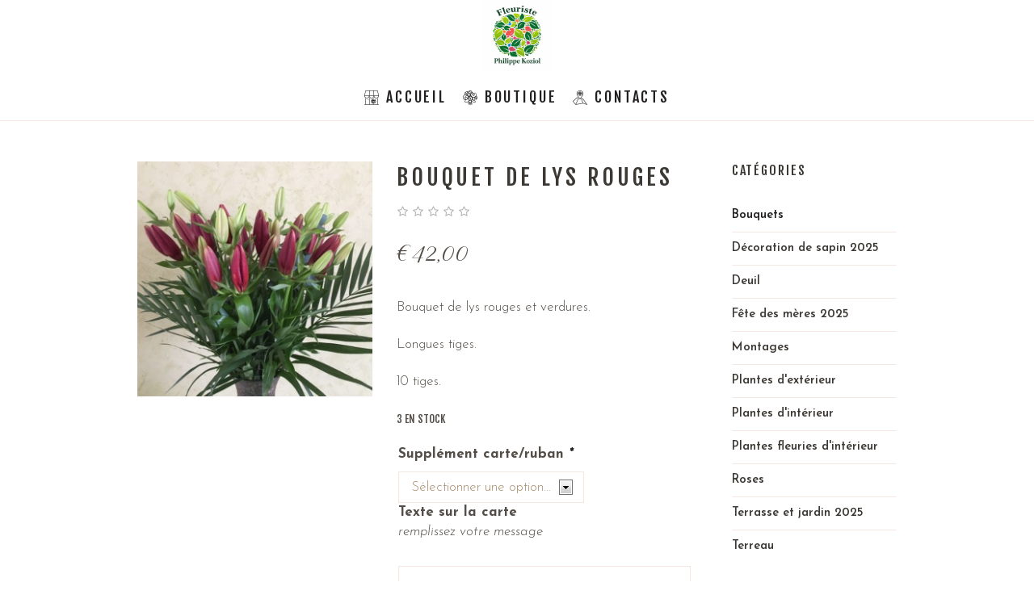

--- FILE ---
content_type: text/html; charset=UTF-8
request_url: https://www.koziolflowers.be/product/bouquet-de-lys-rouges/
body_size: 15818
content:
<!DOCTYPE html>
<html lang="fr-FR" class="cmsmasters_html">
<head>
<meta charset="UTF-8" />
<meta name="viewport" content="width=device-width, initial-scale=1, maximum-scale=1" />
<meta name="format-detection" content="telephone=no" />
<link rel="profile" href="//gmpg.org/xfn/11" />
<link rel="pingback" href="https://www.koziolflowers.be/xmlrpc.php" />
<meta name='robots' content='index, follow, max-image-preview:large, max-snippet:-1, max-video-preview:-1' />
	<style>img:is([sizes="auto" i], [sizes^="auto," i]) { contain-intrinsic-size: 3000px 1500px }</style>
	
	<!-- This site is optimized with the Yoast SEO plugin v26.6 - https://yoast.com/wordpress/plugins/seo/ -->
	<title>Bouquet de lys rouges - Fleuriste</title>
	<link rel="canonical" href="https://www.koziolflowers.be/product/bouquet-de-lys-rouges/" />
	<meta property="og:locale" content="fr_FR" />
	<meta property="og:type" content="article" />
	<meta property="og:title" content="Bouquet de lys rouges - Fleuriste" />
	<meta property="og:description" content="Bouquet de lys rouges et verdures.  Longues tiges.  10 tiges." />
	<meta property="og:url" content="https://www.koziolflowers.be/product/bouquet-de-lys-rouges/" />
	<meta property="og:site_name" content="Fleuriste" />
	<meta property="article:modified_time" content="2025-01-21T06:18:43+00:00" />
	<meta property="og:image" content="https://www.koziolflowers.be/wp-content/uploads/2019/11/lys-rouges.jpg" />
	<meta property="og:image:width" content="640" />
	<meta property="og:image:height" content="640" />
	<meta property="og:image:type" content="image/jpeg" />
	<meta name="twitter:card" content="summary_large_image" />
	<meta name="twitter:label1" content="Durée de lecture estimée" />
	<meta name="twitter:data1" content="1 minute" />
	<script type="application/ld+json" class="yoast-schema-graph">{"@context":"https://schema.org","@graph":[{"@type":"WebPage","@id":"https://www.koziolflowers.be/product/bouquet-de-lys-rouges/","url":"https://www.koziolflowers.be/product/bouquet-de-lys-rouges/","name":"Bouquet de lys rouges - Fleuriste","isPartOf":{"@id":"https://www.koziolflowers.be/#website"},"primaryImageOfPage":{"@id":"https://www.koziolflowers.be/product/bouquet-de-lys-rouges/#primaryimage"},"image":{"@id":"https://www.koziolflowers.be/product/bouquet-de-lys-rouges/#primaryimage"},"thumbnailUrl":"https://www.koziolflowers.be/wp-content/uploads/2019/11/lys-rouges.jpg","datePublished":"2019-11-27T17:57:53+00:00","dateModified":"2025-01-21T06:18:43+00:00","breadcrumb":{"@id":"https://www.koziolflowers.be/product/bouquet-de-lys-rouges/#breadcrumb"},"inLanguage":"fr-FR","potentialAction":[{"@type":"ReadAction","target":["https://www.koziolflowers.be/product/bouquet-de-lys-rouges/"]}]},{"@type":"ImageObject","inLanguage":"fr-FR","@id":"https://www.koziolflowers.be/product/bouquet-de-lys-rouges/#primaryimage","url":"https://www.koziolflowers.be/wp-content/uploads/2019/11/lys-rouges.jpg","contentUrl":"https://www.koziolflowers.be/wp-content/uploads/2019/11/lys-rouges.jpg","width":640,"height":640},{"@type":"BreadcrumbList","@id":"https://www.koziolflowers.be/product/bouquet-de-lys-rouges/#breadcrumb","itemListElement":[{"@type":"ListItem","position":1,"name":"Home","item":"https://www.koziolflowers.be/"},{"@type":"ListItem","position":2,"name":"Achats","item":"https://www.koziolflowers.be/?page_id=14966"},{"@type":"ListItem","position":3,"name":"Bouquet de lys rouges"}]},{"@type":"WebSite","@id":"https://www.koziolflowers.be/#website","url":"https://www.koziolflowers.be/","name":"Fleuriste","description":"Vente de fleur Philippe Koziol","potentialAction":[{"@type":"SearchAction","target":{"@type":"EntryPoint","urlTemplate":"https://www.koziolflowers.be/?s={search_term_string}"},"query-input":{"@type":"PropertyValueSpecification","valueRequired":true,"valueName":"search_term_string"}}],"inLanguage":"fr-FR"}]}</script>
	<!-- / Yoast SEO plugin. -->


<link rel='dns-prefetch' href='//www.koziolflowers.be' />
<link rel='dns-prefetch' href='//fonts.googleapis.com' />
<link rel="alternate" type="application/rss+xml" title="Fleuriste &raquo; Flux" href="https://www.koziolflowers.be/feed/" />
<link rel="alternate" type="application/rss+xml" title="Fleuriste &raquo; Flux des commentaires" href="https://www.koziolflowers.be/comments/feed/" />
<link rel="alternate" type="application/rss+xml" title="Fleuriste &raquo; Bouquet de lys rouges Flux des commentaires" href="https://www.koziolflowers.be/product/bouquet-de-lys-rouges/feed/" />
<script type="text/javascript">
/* <![CDATA[ */
window._wpemojiSettings = {"baseUrl":"https:\/\/s.w.org\/images\/core\/emoji\/16.0.1\/72x72\/","ext":".png","svgUrl":"https:\/\/s.w.org\/images\/core\/emoji\/16.0.1\/svg\/","svgExt":".svg","source":{"concatemoji":"https:\/\/www.koziolflowers.be\/wp-includes\/js\/wp-emoji-release.min.js?ver=6.8.3"}};
/*! This file is auto-generated */
!function(s,n){var o,i,e;function c(e){try{var t={supportTests:e,timestamp:(new Date).valueOf()};sessionStorage.setItem(o,JSON.stringify(t))}catch(e){}}function p(e,t,n){e.clearRect(0,0,e.canvas.width,e.canvas.height),e.fillText(t,0,0);var t=new Uint32Array(e.getImageData(0,0,e.canvas.width,e.canvas.height).data),a=(e.clearRect(0,0,e.canvas.width,e.canvas.height),e.fillText(n,0,0),new Uint32Array(e.getImageData(0,0,e.canvas.width,e.canvas.height).data));return t.every(function(e,t){return e===a[t]})}function u(e,t){e.clearRect(0,0,e.canvas.width,e.canvas.height),e.fillText(t,0,0);for(var n=e.getImageData(16,16,1,1),a=0;a<n.data.length;a++)if(0!==n.data[a])return!1;return!0}function f(e,t,n,a){switch(t){case"flag":return n(e,"\ud83c\udff3\ufe0f\u200d\u26a7\ufe0f","\ud83c\udff3\ufe0f\u200b\u26a7\ufe0f")?!1:!n(e,"\ud83c\udde8\ud83c\uddf6","\ud83c\udde8\u200b\ud83c\uddf6")&&!n(e,"\ud83c\udff4\udb40\udc67\udb40\udc62\udb40\udc65\udb40\udc6e\udb40\udc67\udb40\udc7f","\ud83c\udff4\u200b\udb40\udc67\u200b\udb40\udc62\u200b\udb40\udc65\u200b\udb40\udc6e\u200b\udb40\udc67\u200b\udb40\udc7f");case"emoji":return!a(e,"\ud83e\udedf")}return!1}function g(e,t,n,a){var r="undefined"!=typeof WorkerGlobalScope&&self instanceof WorkerGlobalScope?new OffscreenCanvas(300,150):s.createElement("canvas"),o=r.getContext("2d",{willReadFrequently:!0}),i=(o.textBaseline="top",o.font="600 32px Arial",{});return e.forEach(function(e){i[e]=t(o,e,n,a)}),i}function t(e){var t=s.createElement("script");t.src=e,t.defer=!0,s.head.appendChild(t)}"undefined"!=typeof Promise&&(o="wpEmojiSettingsSupports",i=["flag","emoji"],n.supports={everything:!0,everythingExceptFlag:!0},e=new Promise(function(e){s.addEventListener("DOMContentLoaded",e,{once:!0})}),new Promise(function(t){var n=function(){try{var e=JSON.parse(sessionStorage.getItem(o));if("object"==typeof e&&"number"==typeof e.timestamp&&(new Date).valueOf()<e.timestamp+604800&&"object"==typeof e.supportTests)return e.supportTests}catch(e){}return null}();if(!n){if("undefined"!=typeof Worker&&"undefined"!=typeof OffscreenCanvas&&"undefined"!=typeof URL&&URL.createObjectURL&&"undefined"!=typeof Blob)try{var e="postMessage("+g.toString()+"("+[JSON.stringify(i),f.toString(),p.toString(),u.toString()].join(",")+"));",a=new Blob([e],{type:"text/javascript"}),r=new Worker(URL.createObjectURL(a),{name:"wpTestEmojiSupports"});return void(r.onmessage=function(e){c(n=e.data),r.terminate(),t(n)})}catch(e){}c(n=g(i,f,p,u))}t(n)}).then(function(e){for(var t in e)n.supports[t]=e[t],n.supports.everything=n.supports.everything&&n.supports[t],"flag"!==t&&(n.supports.everythingExceptFlag=n.supports.everythingExceptFlag&&n.supports[t]);n.supports.everythingExceptFlag=n.supports.everythingExceptFlag&&!n.supports.flag,n.DOMReady=!1,n.readyCallback=function(){n.DOMReady=!0}}).then(function(){return e}).then(function(){var e;n.supports.everything||(n.readyCallback(),(e=n.source||{}).concatemoji?t(e.concatemoji):e.wpemoji&&e.twemoji&&(t(e.twemoji),t(e.wpemoji)))}))}((window,document),window._wpemojiSettings);
/* ]]> */
</script>
<link rel='stylesheet' id='delivery-date-cart-block-frontend-css' href='https://www.koziolflowers.be/wp-content/plugins/order-delivery-date-for-woocommerce/build/style-index.css?ver=26c733c9e309cafeebe7' type='text/css' media='all' />
<link rel='stylesheet' id='delivery-date-block-frontend-css' href='https://www.koziolflowers.be/wp-content/plugins/order-delivery-date-for-woocommerce/build/style-index.css?ver=1768983842' type='text/css' media='all' />
<style id='wp-emoji-styles-inline-css' type='text/css'>

	img.wp-smiley, img.emoji {
		display: inline !important;
		border: none !important;
		box-shadow: none !important;
		height: 1em !important;
		width: 1em !important;
		margin: 0 0.07em !important;
		vertical-align: -0.1em !important;
		background: none !important;
		padding: 0 !important;
	}
</style>
<link rel='stylesheet' id='wp-block-library-css' href='https://www.koziolflowers.be/wp-includes/css/dist/block-library/style.min.css?ver=6.8.3' type='text/css' media='all' />
<style id='classic-theme-styles-inline-css' type='text/css'>
/*! This file is auto-generated */
.wp-block-button__link{color:#fff;background-color:#32373c;border-radius:9999px;box-shadow:none;text-decoration:none;padding:calc(.667em + 2px) calc(1.333em + 2px);font-size:1.125em}.wp-block-file__button{background:#32373c;color:#fff;text-decoration:none}
</style>
<style id='global-styles-inline-css' type='text/css'>
:root{--wp--preset--aspect-ratio--square: 1;--wp--preset--aspect-ratio--4-3: 4/3;--wp--preset--aspect-ratio--3-4: 3/4;--wp--preset--aspect-ratio--3-2: 3/2;--wp--preset--aspect-ratio--2-3: 2/3;--wp--preset--aspect-ratio--16-9: 16/9;--wp--preset--aspect-ratio--9-16: 9/16;--wp--preset--color--black: #000000;--wp--preset--color--cyan-bluish-gray: #abb8c3;--wp--preset--color--white: #ffffff;--wp--preset--color--pale-pink: #f78da7;--wp--preset--color--vivid-red: #cf2e2e;--wp--preset--color--luminous-vivid-orange: #ff6900;--wp--preset--color--luminous-vivid-amber: #fcb900;--wp--preset--color--light-green-cyan: #7bdcb5;--wp--preset--color--vivid-green-cyan: #00d084;--wp--preset--color--pale-cyan-blue: #8ed1fc;--wp--preset--color--vivid-cyan-blue: #0693e3;--wp--preset--color--vivid-purple: #9b51e0;--wp--preset--color--color-1: #000000;--wp--preset--color--color-2: #ffffff;--wp--preset--color--color-3: #544e48;--wp--preset--color--color-4: #211f1f;--wp--preset--color--color-5: #a7896a;--wp--preset--color--color-6: #3c3834;--wp--preset--color--color-7: #ffffff;--wp--preset--color--color-8: #f4e7e0;--wp--preset--gradient--vivid-cyan-blue-to-vivid-purple: linear-gradient(135deg,rgba(6,147,227,1) 0%,rgb(155,81,224) 100%);--wp--preset--gradient--light-green-cyan-to-vivid-green-cyan: linear-gradient(135deg,rgb(122,220,180) 0%,rgb(0,208,130) 100%);--wp--preset--gradient--luminous-vivid-amber-to-luminous-vivid-orange: linear-gradient(135deg,rgba(252,185,0,1) 0%,rgba(255,105,0,1) 100%);--wp--preset--gradient--luminous-vivid-orange-to-vivid-red: linear-gradient(135deg,rgba(255,105,0,1) 0%,rgb(207,46,46) 100%);--wp--preset--gradient--very-light-gray-to-cyan-bluish-gray: linear-gradient(135deg,rgb(238,238,238) 0%,rgb(169,184,195) 100%);--wp--preset--gradient--cool-to-warm-spectrum: linear-gradient(135deg,rgb(74,234,220) 0%,rgb(151,120,209) 20%,rgb(207,42,186) 40%,rgb(238,44,130) 60%,rgb(251,105,98) 80%,rgb(254,248,76) 100%);--wp--preset--gradient--blush-light-purple: linear-gradient(135deg,rgb(255,206,236) 0%,rgb(152,150,240) 100%);--wp--preset--gradient--blush-bordeaux: linear-gradient(135deg,rgb(254,205,165) 0%,rgb(254,45,45) 50%,rgb(107,0,62) 100%);--wp--preset--gradient--luminous-dusk: linear-gradient(135deg,rgb(255,203,112) 0%,rgb(199,81,192) 50%,rgb(65,88,208) 100%);--wp--preset--gradient--pale-ocean: linear-gradient(135deg,rgb(255,245,203) 0%,rgb(182,227,212) 50%,rgb(51,167,181) 100%);--wp--preset--gradient--electric-grass: linear-gradient(135deg,rgb(202,248,128) 0%,rgb(113,206,126) 100%);--wp--preset--gradient--midnight: linear-gradient(135deg,rgb(2,3,129) 0%,rgb(40,116,252) 100%);--wp--preset--font-size--small: 13px;--wp--preset--font-size--medium: 20px;--wp--preset--font-size--large: 36px;--wp--preset--font-size--x-large: 42px;--wp--preset--spacing--20: 0.44rem;--wp--preset--spacing--30: 0.67rem;--wp--preset--spacing--40: 1rem;--wp--preset--spacing--50: 1.5rem;--wp--preset--spacing--60: 2.25rem;--wp--preset--spacing--70: 3.38rem;--wp--preset--spacing--80: 5.06rem;--wp--preset--shadow--natural: 6px 6px 9px rgba(0, 0, 0, 0.2);--wp--preset--shadow--deep: 12px 12px 50px rgba(0, 0, 0, 0.4);--wp--preset--shadow--sharp: 6px 6px 0px rgba(0, 0, 0, 0.2);--wp--preset--shadow--outlined: 6px 6px 0px -3px rgba(255, 255, 255, 1), 6px 6px rgba(0, 0, 0, 1);--wp--preset--shadow--crisp: 6px 6px 0px rgba(0, 0, 0, 1);}:where(.is-layout-flex){gap: 0.5em;}:where(.is-layout-grid){gap: 0.5em;}body .is-layout-flex{display: flex;}.is-layout-flex{flex-wrap: wrap;align-items: center;}.is-layout-flex > :is(*, div){margin: 0;}body .is-layout-grid{display: grid;}.is-layout-grid > :is(*, div){margin: 0;}:where(.wp-block-columns.is-layout-flex){gap: 2em;}:where(.wp-block-columns.is-layout-grid){gap: 2em;}:where(.wp-block-post-template.is-layout-flex){gap: 1.25em;}:where(.wp-block-post-template.is-layout-grid){gap: 1.25em;}.has-black-color{color: var(--wp--preset--color--black) !important;}.has-cyan-bluish-gray-color{color: var(--wp--preset--color--cyan-bluish-gray) !important;}.has-white-color{color: var(--wp--preset--color--white) !important;}.has-pale-pink-color{color: var(--wp--preset--color--pale-pink) !important;}.has-vivid-red-color{color: var(--wp--preset--color--vivid-red) !important;}.has-luminous-vivid-orange-color{color: var(--wp--preset--color--luminous-vivid-orange) !important;}.has-luminous-vivid-amber-color{color: var(--wp--preset--color--luminous-vivid-amber) !important;}.has-light-green-cyan-color{color: var(--wp--preset--color--light-green-cyan) !important;}.has-vivid-green-cyan-color{color: var(--wp--preset--color--vivid-green-cyan) !important;}.has-pale-cyan-blue-color{color: var(--wp--preset--color--pale-cyan-blue) !important;}.has-vivid-cyan-blue-color{color: var(--wp--preset--color--vivid-cyan-blue) !important;}.has-vivid-purple-color{color: var(--wp--preset--color--vivid-purple) !important;}.has-black-background-color{background-color: var(--wp--preset--color--black) !important;}.has-cyan-bluish-gray-background-color{background-color: var(--wp--preset--color--cyan-bluish-gray) !important;}.has-white-background-color{background-color: var(--wp--preset--color--white) !important;}.has-pale-pink-background-color{background-color: var(--wp--preset--color--pale-pink) !important;}.has-vivid-red-background-color{background-color: var(--wp--preset--color--vivid-red) !important;}.has-luminous-vivid-orange-background-color{background-color: var(--wp--preset--color--luminous-vivid-orange) !important;}.has-luminous-vivid-amber-background-color{background-color: var(--wp--preset--color--luminous-vivid-amber) !important;}.has-light-green-cyan-background-color{background-color: var(--wp--preset--color--light-green-cyan) !important;}.has-vivid-green-cyan-background-color{background-color: var(--wp--preset--color--vivid-green-cyan) !important;}.has-pale-cyan-blue-background-color{background-color: var(--wp--preset--color--pale-cyan-blue) !important;}.has-vivid-cyan-blue-background-color{background-color: var(--wp--preset--color--vivid-cyan-blue) !important;}.has-vivid-purple-background-color{background-color: var(--wp--preset--color--vivid-purple) !important;}.has-black-border-color{border-color: var(--wp--preset--color--black) !important;}.has-cyan-bluish-gray-border-color{border-color: var(--wp--preset--color--cyan-bluish-gray) !important;}.has-white-border-color{border-color: var(--wp--preset--color--white) !important;}.has-pale-pink-border-color{border-color: var(--wp--preset--color--pale-pink) !important;}.has-vivid-red-border-color{border-color: var(--wp--preset--color--vivid-red) !important;}.has-luminous-vivid-orange-border-color{border-color: var(--wp--preset--color--luminous-vivid-orange) !important;}.has-luminous-vivid-amber-border-color{border-color: var(--wp--preset--color--luminous-vivid-amber) !important;}.has-light-green-cyan-border-color{border-color: var(--wp--preset--color--light-green-cyan) !important;}.has-vivid-green-cyan-border-color{border-color: var(--wp--preset--color--vivid-green-cyan) !important;}.has-pale-cyan-blue-border-color{border-color: var(--wp--preset--color--pale-cyan-blue) !important;}.has-vivid-cyan-blue-border-color{border-color: var(--wp--preset--color--vivid-cyan-blue) !important;}.has-vivid-purple-border-color{border-color: var(--wp--preset--color--vivid-purple) !important;}.has-vivid-cyan-blue-to-vivid-purple-gradient-background{background: var(--wp--preset--gradient--vivid-cyan-blue-to-vivid-purple) !important;}.has-light-green-cyan-to-vivid-green-cyan-gradient-background{background: var(--wp--preset--gradient--light-green-cyan-to-vivid-green-cyan) !important;}.has-luminous-vivid-amber-to-luminous-vivid-orange-gradient-background{background: var(--wp--preset--gradient--luminous-vivid-amber-to-luminous-vivid-orange) !important;}.has-luminous-vivid-orange-to-vivid-red-gradient-background{background: var(--wp--preset--gradient--luminous-vivid-orange-to-vivid-red) !important;}.has-very-light-gray-to-cyan-bluish-gray-gradient-background{background: var(--wp--preset--gradient--very-light-gray-to-cyan-bluish-gray) !important;}.has-cool-to-warm-spectrum-gradient-background{background: var(--wp--preset--gradient--cool-to-warm-spectrum) !important;}.has-blush-light-purple-gradient-background{background: var(--wp--preset--gradient--blush-light-purple) !important;}.has-blush-bordeaux-gradient-background{background: var(--wp--preset--gradient--blush-bordeaux) !important;}.has-luminous-dusk-gradient-background{background: var(--wp--preset--gradient--luminous-dusk) !important;}.has-pale-ocean-gradient-background{background: var(--wp--preset--gradient--pale-ocean) !important;}.has-electric-grass-gradient-background{background: var(--wp--preset--gradient--electric-grass) !important;}.has-midnight-gradient-background{background: var(--wp--preset--gradient--midnight) !important;}.has-small-font-size{font-size: var(--wp--preset--font-size--small) !important;}.has-medium-font-size{font-size: var(--wp--preset--font-size--medium) !important;}.has-large-font-size{font-size: var(--wp--preset--font-size--large) !important;}.has-x-large-font-size{font-size: var(--wp--preset--font-size--x-large) !important;}
:where(.wp-block-post-template.is-layout-flex){gap: 1.25em;}:where(.wp-block-post-template.is-layout-grid){gap: 1.25em;}
:where(.wp-block-columns.is-layout-flex){gap: 2em;}:where(.wp-block-columns.is-layout-grid){gap: 2em;}
:root :where(.wp-block-pullquote){font-size: 1.5em;line-height: 1.6;}
</style>
<link rel='stylesheet' id='contact-form-7-css' href='https://www.koziolflowers.be/wp-content/plugins/contact-form-7/includes/css/styles.css?ver=6.1.4' type='text/css' media='all' />
<style id='woocommerce-inline-inline-css' type='text/css'>
.woocommerce form .form-row .required { visibility: visible; }
</style>
<link rel='stylesheet' id='dashicons-css' href='https://www.koziolflowers.be/wp-includes/css/dashicons.min.css?ver=6.8.3' type='text/css' media='all' />
<link rel='stylesheet' id='woocommerce-addons-css-css' href='https://www.koziolflowers.be/wp-content/plugins/woocommerce-product-addons/assets/css/frontend/frontend.css?ver=6.4.7' type='text/css' media='all' />
<link rel='stylesheet' id='flower-shop-theme-style-css' href='https://www.koziolflowers.be/wp-content/themes/flower-shop/style.css?ver=1.0.0' type='text/css' media='screen, print' />
<link rel='stylesheet' id='flower-shop-style-css' href='https://www.koziolflowers.be/wp-content/themes/flower-shop/theme-framework/theme-style/css/style.css?ver=1.0.0' type='text/css' media='screen, print' />
<style id='flower-shop-style-inline-css' type='text/css'>

	.header_mid .header_mid_inner .logo_wrap {
		width : 90px;
	}

	.header_mid_inner .logo img.logo_retina {
		width : 512px;
	}


			.headline_color {
				background-color:#ffffff;
			}
			
		.headline_aligner, 
		.cmsmasters_breadcrumbs_aligner {
			min-height:190px;
		}
		

	.header_top {
		height : 32px;
	}
	
	.header_mid {
		height : 90px;
	}
	
	.header_bot {
		height : 60px;
	}
	
	#page.cmsmasters_heading_after_header #middle, 
	#page.cmsmasters_heading_under_header #middle .headline .headline_outer {
		padding-top : 90px;
	}
	
	#page.cmsmasters_heading_after_header.enable_header_top #middle, 
	#page.cmsmasters_heading_under_header.enable_header_top #middle .headline .headline_outer {
		padding-top : 122px;
	}
	
	#page.cmsmasters_heading_after_header.enable_header_bottom #middle, 
	#page.cmsmasters_heading_under_header.enable_header_bottom #middle .headline .headline_outer {
		padding-top : 150px;
	}
	
	#page.cmsmasters_heading_after_header.enable_header_top.enable_header_bottom #middle, 
	#page.cmsmasters_heading_under_header.enable_header_top.enable_header_bottom #middle .headline .headline_outer {
		padding-top : 182px;
	}
	
	@media only screen and (max-width: 1024px) {
		.header_top,
		.header_mid,
		.header_bot {
			height : auto;
		}
		
		.header_mid .header_mid_inner > div {
			height : 90px;
		}
		
		.header_bot .header_bot_inner > div {
			height : 60px;
		}
		
		#page.cmsmasters_heading_after_header #middle, 
		#page.cmsmasters_heading_under_header #middle .headline .headline_outer, 
		#page.cmsmasters_heading_after_header.enable_header_top #middle, 
		#page.cmsmasters_heading_under_header.enable_header_top #middle .headline .headline_outer, 
		#page.cmsmasters_heading_after_header.enable_header_bottom #middle, 
		#page.cmsmasters_heading_under_header.enable_header_bottom #middle .headline .headline_outer, 
		#page.cmsmasters_heading_after_header.enable_header_top.enable_header_bottom #middle, 
		#page.cmsmasters_heading_under_header.enable_header_top.enable_header_bottom #middle .headline .headline_outer {
			padding-top : 0 !important;
		}
	}
	
	@media only screen and (max-width: 768px) {
		.header_mid .header_mid_inner > div, 
		.header_bot .header_bot_inner > div {
			height:auto;
		}
	}
.cmsmasters_custom_newsletter {
	margin-top: 42px;
}

.cmsmasters_custom_newsletter .widget_wysija_cont {
	text-align: center;
	clear: both;
}

.cmsmasters_custom_newsletter .widget_wysija {
	display: inline-block;
	padding: 3px;
}

.cmsmasters_custom_newsletter .widget_wysija .wysija-paragraph {
	width: 390px;
	max-width: 100%;
	float: left;
	margin: 0 10px 0 0;
	padding: 0 0 10px;
	position: relative;
}

#page .cmsmasters_custom_newsletter .widget_wysija .wysija-input {
	background-color: #ffffff;
	color: #544e48;
	padding: 0 25px !important;
}

.cmsmasters_custom_newsletter .widget_wysija .wysija-submit {
	vertical-align: bottom;
	background-color: #ffffff;
}

@media only screen and (max-width: 640px) {
	.cmsmasters_custom_newsletter .widget_wysija .wysija-paragraph {
		width: 100%;
	}
}

.widget_wysija .formError {
      left:0 !important;
      top:-100% !important;
}


@media only screen and (max-width: 1024px) {
	.cmsmasters_remove_sections_padding_on_adaptive .cmsmasters_row_inner.cmsmasters_row_fullwidth {
		padding-left:20px !important;
		padding-right:20px !important;
	}
}
</style>
<link rel='stylesheet' id='flower-shop-adaptive-css' href='https://www.koziolflowers.be/wp-content/themes/flower-shop/theme-framework/theme-style/css/adaptive.css?ver=1.0.0' type='text/css' media='screen, print' />
<link rel='stylesheet' id='flower-shop-retina-css' href='https://www.koziolflowers.be/wp-content/themes/flower-shop/theme-framework/theme-style/css/retina.css?ver=1.0.0' type='text/css' media='screen' />
<link rel='stylesheet' id='flower-shop-icons-css' href='https://www.koziolflowers.be/wp-content/themes/flower-shop/css/fontello.css?ver=1.0.0' type='text/css' media='screen' />
<link rel='stylesheet' id='flower-shop-icons-custom-css' href='https://www.koziolflowers.be/wp-content/themes/flower-shop/theme-vars/theme-style/css/fontello-custom.css?ver=1.0.0' type='text/css' media='screen' />
<link rel='stylesheet' id='animate-css' href='https://www.koziolflowers.be/wp-content/themes/flower-shop/css/animate.css?ver=1.0.0' type='text/css' media='screen' />
<link rel='stylesheet' id='ilightbox-css' href='https://www.koziolflowers.be/wp-content/themes/flower-shop/css/ilightbox.css?ver=2.2.0' type='text/css' media='screen' />
<link rel='stylesheet' id='ilightbox-skin-metro-white-css' href='https://www.koziolflowers.be/wp-content/themes/flower-shop/css/ilightbox-skins/metro-white-skin.css?ver=2.2.0' type='text/css' media='screen' />
<link rel='stylesheet' id='flower-shop-fonts-schemes-css' href='https://www.koziolflowers.be/wp-content/uploads/cmsmasters_styles/flower-shop.css?ver=1.0.0' type='text/css' media='screen' />
<link rel='stylesheet' id='google-fonts-css' href='//fonts.googleapis.com/css?family=Josefin+Sans%3A300%2C300italic%2C400%2C400italic%2C600%2C600italic%2C700%2C700italic%7CFjalla+One%7CPetit+Formal+Script&#038;ver=6.8.3' type='text/css' media='all' />
<link rel='stylesheet' id='flower-shop-gutenberg-frontend-style-css' href='https://www.koziolflowers.be/wp-content/themes/flower-shop/gutenberg/cmsmasters-framework/theme-style/css/frontend-style.css?ver=1.0.0' type='text/css' media='screen' />
<link rel='stylesheet' id='flower-shop-woocommerce-style-css' href='https://www.koziolflowers.be/wp-content/themes/flower-shop/woocommerce/cmsmasters-framework/theme-style/css/plugin-style.css?ver=1.0.0' type='text/css' media='screen' />
<link rel='stylesheet' id='flower-shop-woocommerce-adaptive-css' href='https://www.koziolflowers.be/wp-content/themes/flower-shop/woocommerce/cmsmasters-framework/theme-style/css/plugin-adaptive.css?ver=1.0.0' type='text/css' media='screen' />
<link rel='stylesheet' id='mollie-applepaydirect-css' href='https://www.koziolflowers.be/wp-content/plugins/mollie-payments-for-woocommerce/public/css/mollie-applepaydirect.min.css?ver=1767592196' type='text/css' media='screen' />
<link rel='stylesheet' id='jquery-ui-style-orddd-lite-css' href='https://www.koziolflowers.be/wp-content/plugins/order-delivery-date-for-woocommerce/css/themes/sunny/jquery-ui.css?ver=4.3.2' type='text/css' media='' />
<link rel='stylesheet' id='datepicker-css' href='https://www.koziolflowers.be/wp-content/plugins/order-delivery-date-for-woocommerce/css/datepicker.css?ver=4.3.2' type='text/css' media='' />
<script type="text/template" id="tmpl-variation-template">
	<div class="woocommerce-variation-description">{{{ data.variation.variation_description }}}</div>
	<div class="woocommerce-variation-price">{{{ data.variation.price_html }}}</div>
	<div class="woocommerce-variation-availability">{{{ data.variation.availability_html }}}</div>
</script>
<script type="text/template" id="tmpl-unavailable-variation-template">
	<p role="alert">Désolé, ce produit n&rsquo;est pas disponible. Veuillez choisir une combinaison différente.</p>
</script>
<script type="text/javascript" src="https://www.koziolflowers.be/wp-includes/js/jquery/jquery.min.js?ver=3.7.1" id="jquery-core-js"></script>
<script type="text/javascript" src="https://www.koziolflowers.be/wp-includes/js/jquery/jquery-migrate.min.js?ver=3.4.1" id="jquery-migrate-js"></script>
<script type="text/javascript" src="https://www.koziolflowers.be/wp-includes/js/underscore.min.js?ver=1.13.7" id="underscore-js"></script>
<script type="text/javascript" id="wp-util-js-extra">
/* <![CDATA[ */
var _wpUtilSettings = {"ajax":{"url":"\/wp-admin\/admin-ajax.php"}};
/* ]]> */
</script>
<script type="text/javascript" src="https://www.koziolflowers.be/wp-includes/js/wp-util.min.js?ver=6.8.3" id="wp-util-js"></script>
<script type="text/javascript" src="https://www.koziolflowers.be/wp-content/plugins/woocommerce/assets/js/jquery-blockui/jquery.blockUI.min.js?ver=2.7.0-wc.10.4.3" id="wc-jquery-blockui-js" data-wp-strategy="defer"></script>
<script type="text/javascript" id="wc-add-to-cart-js-extra">
/* <![CDATA[ */
var wc_add_to_cart_params = {"ajax_url":"\/wp-admin\/admin-ajax.php","wc_ajax_url":"\/?wc-ajax=%%endpoint%%","i18n_view_cart":"Voir le panier","cart_url":"https:\/\/www.koziolflowers.be\/cart\/","is_cart":"","cart_redirect_after_add":"no"};
/* ]]> */
</script>
<script type="text/javascript" src="https://www.koziolflowers.be/wp-content/plugins/woocommerce/assets/js/frontend/add-to-cart.min.js?ver=10.4.3" id="wc-add-to-cart-js" defer="defer" data-wp-strategy="defer"></script>
<script type="text/javascript" id="wc-single-product-js-extra">
/* <![CDATA[ */
var wc_single_product_params = {"i18n_required_rating_text":"Veuillez s\u00e9lectionner une note","i18n_rating_options":["1\u00a0\u00e9toile sur 5","2\u00a0\u00e9toiles sur 5","3\u00a0\u00e9toiles sur 5","4\u00a0\u00e9toiles sur 5","5\u00a0\u00e9toiles sur 5"],"i18n_product_gallery_trigger_text":"Voir la galerie d\u2019images en plein \u00e9cran","review_rating_required":"yes","flexslider":{"rtl":false,"animation":"slide","smoothHeight":true,"directionNav":false,"controlNav":"thumbnails","slideshow":false,"animationSpeed":500,"animationLoop":false,"allowOneSlide":false},"zoom_enabled":"","zoom_options":[],"photoswipe_enabled":"","photoswipe_options":{"shareEl":false,"closeOnScroll":false,"history":false,"hideAnimationDuration":0,"showAnimationDuration":0},"flexslider_enabled":""};
/* ]]> */
</script>
<script type="text/javascript" src="https://www.koziolflowers.be/wp-content/plugins/woocommerce/assets/js/frontend/single-product.min.js?ver=10.4.3" id="wc-single-product-js" defer="defer" data-wp-strategy="defer"></script>
<script type="text/javascript" src="https://www.koziolflowers.be/wp-content/plugins/woocommerce/assets/js/js-cookie/js.cookie.min.js?ver=2.1.4-wc.10.4.3" id="wc-js-cookie-js" defer="defer" data-wp-strategy="defer"></script>
<script type="text/javascript" id="woocommerce-js-extra">
/* <![CDATA[ */
var woocommerce_params = {"ajax_url":"\/wp-admin\/admin-ajax.php","wc_ajax_url":"\/?wc-ajax=%%endpoint%%","i18n_password_show":"Afficher le mot de passe","i18n_password_hide":"Masquer le mot de passe"};
/* ]]> */
</script>
<script type="text/javascript" src="https://www.koziolflowers.be/wp-content/plugins/woocommerce/assets/js/frontend/woocommerce.min.js?ver=10.4.3" id="woocommerce-js" defer="defer" data-wp-strategy="defer"></script>
<script type="text/javascript" src="https://www.koziolflowers.be/wp-content/plugins/woocommerce/assets/js/dompurify/purify.min.js?ver=10.4.3" id="wc-dompurify-js" defer="defer" data-wp-strategy="defer"></script>
<script type="text/javascript" src="https://www.koziolflowers.be/wp-content/plugins/woocommerce/assets/js/jquery-tiptip/jquery.tipTip.min.js?ver=10.4.3" id="wc-jquery-tiptip-js" defer="defer" data-wp-strategy="defer"></script>
<script type="text/javascript" src="https://www.koziolflowers.be/wp-content/themes/flower-shop/js/debounced-resize.min.js?ver=1.0.0" id="debounced-resize-js"></script>
<script type="text/javascript" src="https://www.koziolflowers.be/wp-content/themes/flower-shop/js/modernizr.min.js?ver=1.0.0" id="modernizr-js"></script>
<script type="text/javascript" src="https://www.koziolflowers.be/wp-content/themes/flower-shop/js/respond.min.js?ver=1.0.0" id="respond-js"></script>
<script type="text/javascript" src="https://www.koziolflowers.be/wp-content/themes/flower-shop/js/jquery.iLightBox.min.js?ver=2.2.0" id="iLightBox-js"></script>
<script type="text/javascript" src="https://www.koziolflowers.be/wp-content/plugins/woocommerce/assets/js/select2/select2.full.min.js?ver=4.0.3-wc.10.4.3" id="wc-select2-js" defer="defer" data-wp-strategy="defer"></script>
<link rel="https://api.w.org/" href="https://www.koziolflowers.be/wp-json/" /><link rel="alternate" title="JSON" type="application/json" href="https://www.koziolflowers.be/wp-json/wp/v2/product/14499" /><link rel="EditURI" type="application/rsd+xml" title="RSD" href="https://www.koziolflowers.be/xmlrpc.php?rsd" />
<meta name="generator" content="WordPress 6.8.3" />
<meta name="generator" content="WooCommerce 10.4.3" />
<link rel='shortlink' href='https://www.koziolflowers.be/?p=14499' />
<link rel="alternate" title="oEmbed (JSON)" type="application/json+oembed" href="https://www.koziolflowers.be/wp-json/oembed/1.0/embed?url=https%3A%2F%2Fwww.koziolflowers.be%2Fproduct%2Fbouquet-de-lys-rouges%2F" />
<link rel="alternate" title="oEmbed (XML)" type="text/xml+oembed" href="https://www.koziolflowers.be/wp-json/oembed/1.0/embed?url=https%3A%2F%2Fwww.koziolflowers.be%2Fproduct%2Fbouquet-de-lys-rouges%2F&#038;format=xml" />
	<noscript><style>.woocommerce-product-gallery{ opacity: 1 !important; }</style></noscript>
	<meta name="generator" content="Powered by Slider Revolution 6.6.16 - responsive, Mobile-Friendly Slider Plugin for WordPress with comfortable drag and drop interface." />
<script>function setREVStartSize(e){
			//window.requestAnimationFrame(function() {
				window.RSIW = window.RSIW===undefined ? window.innerWidth : window.RSIW;
				window.RSIH = window.RSIH===undefined ? window.innerHeight : window.RSIH;
				try {
					var pw = document.getElementById(e.c).parentNode.offsetWidth,
						newh;
					pw = pw===0 || isNaN(pw) || (e.l=="fullwidth" || e.layout=="fullwidth") ? window.RSIW : pw;
					e.tabw = e.tabw===undefined ? 0 : parseInt(e.tabw);
					e.thumbw = e.thumbw===undefined ? 0 : parseInt(e.thumbw);
					e.tabh = e.tabh===undefined ? 0 : parseInt(e.tabh);
					e.thumbh = e.thumbh===undefined ? 0 : parseInt(e.thumbh);
					e.tabhide = e.tabhide===undefined ? 0 : parseInt(e.tabhide);
					e.thumbhide = e.thumbhide===undefined ? 0 : parseInt(e.thumbhide);
					e.mh = e.mh===undefined || e.mh=="" || e.mh==="auto" ? 0 : parseInt(e.mh,0);
					if(e.layout==="fullscreen" || e.l==="fullscreen")
						newh = Math.max(e.mh,window.RSIH);
					else{
						e.gw = Array.isArray(e.gw) ? e.gw : [e.gw];
						for (var i in e.rl) if (e.gw[i]===undefined || e.gw[i]===0) e.gw[i] = e.gw[i-1];
						e.gh = e.el===undefined || e.el==="" || (Array.isArray(e.el) && e.el.length==0)? e.gh : e.el;
						e.gh = Array.isArray(e.gh) ? e.gh : [e.gh];
						for (var i in e.rl) if (e.gh[i]===undefined || e.gh[i]===0) e.gh[i] = e.gh[i-1];
											
						var nl = new Array(e.rl.length),
							ix = 0,
							sl;
						e.tabw = e.tabhide>=pw ? 0 : e.tabw;
						e.thumbw = e.thumbhide>=pw ? 0 : e.thumbw;
						e.tabh = e.tabhide>=pw ? 0 : e.tabh;
						e.thumbh = e.thumbhide>=pw ? 0 : e.thumbh;
						for (var i in e.rl) nl[i] = e.rl[i]<window.RSIW ? 0 : e.rl[i];
						sl = nl[0];
						for (var i in nl) if (sl>nl[i] && nl[i]>0) { sl = nl[i]; ix=i;}
						var m = pw>(e.gw[ix]+e.tabw+e.thumbw) ? 1 : (pw-(e.tabw+e.thumbw)) / (e.gw[ix]);
						newh =  (e.gh[ix] * m) + (e.tabh + e.thumbh);
					}
					var el = document.getElementById(e.c);
					if (el!==null && el) el.style.height = newh+"px";
					el = document.getElementById(e.c+"_wrapper");
					if (el!==null && el) {
						el.style.height = newh+"px";
						el.style.display = "block";
					}
				} catch(e){
					console.log("Failure at Presize of Slider:" + e)
				}
			//});
		  };</script>
</head>
<body class="wp-singular product-template-default single single-product postid-14499 wp-theme-flower-shop theme-flower-shop woocommerce woocommerce-page woocommerce-no-js">


<!-- Start Page -->
<div id="page" class="chrome_only cmsmasters_liquid enable_header_bottom enable_header_centered cmsmasters_heading_after_header hfeed site">

<!-- Start Main -->
<div id="main">

<!-- Start Header -->
<header id="header">
	<div class="header_mid" data-height="90"><div class="header_mid_outer"><div class="header_mid_inner"><div class="logo_wrap"><a href="https://www.koziolflowers.be/" title="Fleuriste" class="logo">
	<img src="https://www.koziolflowers.be/wp-content/uploads/2026/01/newlogofleuriste.png" alt="Fleuriste" /><img class="logo_retina" src="https://www.koziolflowers.be/wp-content/uploads/2026/01/newlogofleuriste.png" alt="Fleuriste" width="512" height="512" /></a>
</div><div class="resp_mid_nav_wrap"><div class="resp_mid_nav_outer"><a class="responsive_nav resp_mid_nav" href="javascript:void(0)"><span></span></a></div></div></div></div></div><div class="header_bot" data-height="60"><div class="header_bot_outer"><div class="header_bot_inner"><!-- Start Navigation --><div class="bot_nav_wrap"><nav><div class="menu-main-menu-container"><ul id="navigation" class="bot_nav navigation"><li id="menu-item-13861" class="menu-item menu-item-type-post_type menu-item-object-page menu-item-home menu-item-has-children menu-item-13861 menu-item-depth-0 menu-item-icon"><a href="https://www.koziolflowers.be/"><span class="nav_item_wrap"><span class="nav_title cmsmasters-icon-custom-flower-shop">Accueil</span></span></a>
<ul class="sub-menu">
	<li id="menu-item-13952" class="menu-item menu-item-type-post_type menu-item-object-page menu-item-13952 menu-item-depth-1 menu-item-icon"><a href="https://www.koziolflowers.be/partenaires/"><span class="nav_item_wrap"><span class="nav_title cmsmasters-icon-custom-gardening-tools">Partenaires</span></span></a>	</li>
	<li id="menu-item-13960" class="menu-item menu-item-type-post_type menu-item-object-page menu-item-13960 menu-item-depth-1 menu-item-icon"><a href="https://www.koziolflowers.be/deuil/"><span class="nav_item_wrap"><span class="nav_title cmsmasters-icon-custom-flower-in-flowerpot-2">Deuil</span></span></a>	</li>
</ul>
</li>
<li id="menu-item-14974" class="menu-item menu-item-type-post_type menu-item-object-page menu-item-has-children menu-item-14974 menu-item-depth-0 menu-item-icon"><a href="https://www.koziolflowers.be/boutique/"><span class="nav_item_wrap"><span class="nav_title cmsmasters-icon-custom-flowers">Boutique</span></span></a>
<ul class="sub-menu">
	<li id="menu-item-14219" class="menu-item menu-item-type-post_type menu-item-object-page menu-item-14219 menu-item-depth-1 menu-item-icon"><a href="https://www.koziolflowers.be/cart/"><span class="nav_item_wrap"><span class="nav_title cmsmasters-icon-custom-visa">Panier</span></span></a>	</li>
</ul>
</li>
<li id="menu-item-13859" class="menu-item menu-item-type-post_type menu-item-object-page menu-item-has-children menu-item-13859 menu-item-depth-0 menu-item-icon"><a href="https://www.koziolflowers.be/contacts/"><span class="nav_item_wrap"><span class="nav_title cmsmasters-icon-custom-flower-location">Contacts</span></span></a>
<ul class="sub-menu">
	<li id="menu-item-14711" class="menu-item menu-item-type-post_type menu-item-object-page menu-item-14711 menu-item-depth-1"><a href="https://www.koziolflowers.be/terms-and-conditions/"><span class="nav_item_wrap"><span class="nav_title">Conditions générales de vente</span></span></a>	</li>
	<li id="menu-item-14712" class="menu-item menu-item-type-post_type menu-item-object-page menu-item-privacy-policy menu-item-14712 menu-item-depth-1"><a href="https://www.koziolflowers.be/politique-de-confidentialite/"><span class="nav_item_wrap"><span class="nav_title">Politique de confidentialité</span></span></a>	</li>
	<li id="menu-item-14716" class="menu-item menu-item-type-post_type menu-item-object-page menu-item-14716 menu-item-depth-1"><a href="https://www.koziolflowers.be/mentions-legales/"><span class="nav_item_wrap"><span class="nav_title">Mentions Légales</span></span></a>	</li>
</ul>
</li>
</ul></div></nav></div><!-- Finish Navigation --></div></div></div></header>
<!-- Finish Header -->


<!-- Start Middle -->
<div id="middle">
<div class="headline cmsmasters_color_scheme_default">
				<div class="headline_outer cmsmasters_headline_disabled">
					<div class="headline_color"></div></div></div><div class="middle_inner">
<div class="content_wrap r_sidebar">

<!-- Start Content -->
<div class="content entry">
	<div class="woocommerce-notices-wrapper"></div>
<div id="product-14499" class="product type-product post-14499 status-publish first instock product_cat-bouquets has-post-thumbnail taxable shipping-taxable purchasable product-type-simple">
	<div class="cmsmasters_single_product" itemscope itemtype="http://schema.org/Product">
		<div class="cmsmasters_product_left_column">
		<div class="images cmsmasters_product_images"><div data-thumb="https://www.koziolflowers.be/wp-content/uploads/2019/11/lys-rouges-100x100.jpg" class="woocommerce-product-gallery__image"><a href="https://www.koziolflowers.be/wp-content/uploads/2019/11/lys-rouges.jpg" class="cmsmasters_product_image" rel="ilightbox[cmsmasters_product_gallery]"><img width="600" height="600" src="https://www.koziolflowers.be/wp-content/uploads/2019/11/lys-rouges-600x600.jpg" class="wp-post-image" alt="" title="lys rouges" data-caption="" data-src="https://www.koziolflowers.be/wp-content/uploads/2019/11/lys-rouges.jpg" data-large_image="https://www.koziolflowers.be/wp-content/uploads/2019/11/lys-rouges.jpg" data-large_image_width="640" data-large_image_height="640" decoding="async" fetchpriority="high" srcset="https://www.koziolflowers.be/wp-content/uploads/2019/11/lys-rouges-600x600.jpg 600w, https://www.koziolflowers.be/wp-content/uploads/2019/11/lys-rouges-150x150.jpg 150w, https://www.koziolflowers.be/wp-content/uploads/2019/11/lys-rouges-300x300.jpg 300w, https://www.koziolflowers.be/wp-content/uploads/2019/11/lys-rouges-70x70.jpg 70w, https://www.koziolflowers.be/wp-content/uploads/2019/11/lys-rouges-360x360.jpg 360w, https://www.koziolflowers.be/wp-content/uploads/2019/11/lys-rouges-580x580.jpg 580w, https://www.koziolflowers.be/wp-content/uploads/2019/11/lys-rouges-380x380.jpg 380w, https://www.koziolflowers.be/wp-content/uploads/2019/11/lys-rouges-100x100.jpg 100w, https://www.koziolflowers.be/wp-content/uploads/2019/11/lys-rouges.jpg 640w" sizes="(max-width: 600px) 100vw, 600px" /></a></div></div>		</div>
		<div class="summary entry-summary cmsmasters_product_right_column">
			<div class="cmsmasters_product_title_info_wrap" itemprop="name">
				<h1 class="product_title entry-title">Bouquet de lys rouges</h1>
<div class="cmsmasters_star_rating" title="Rated 0 out of 5">
<div class="cmsmasters_star_trans_wrap">
	<span class="cmsmasters_theme_icon_star_empty cmsmasters_star"></span>
	<span class="cmsmasters_theme_icon_star_empty cmsmasters_star"></span>
	<span class="cmsmasters_theme_icon_star_empty cmsmasters_star"></span>
	<span class="cmsmasters_theme_icon_star_empty cmsmasters_star"></span>
	<span class="cmsmasters_theme_icon_star_empty cmsmasters_star"></span>
</div>
<div class="cmsmasters_star_color_wrap" data-width="width:0%">
	<div class="cmsmasters_star_color_inner">
		<span class="cmsmasters_theme_icon_star_full cmsmasters_star"></span>
		<span class="cmsmasters_theme_icon_star_full cmsmasters_star"></span>
		<span class="cmsmasters_theme_icon_star_full cmsmasters_star"></span>
		<span class="cmsmasters_theme_icon_star_full cmsmasters_star"></span>
		<span class="cmsmasters_theme_icon_star_full cmsmasters_star"></span>
	</div>
</div>
<span class="rating dn" itemprop="aggregateRating" itemscope itemtype="//schema.org/AggregateRating">
<strong>
	<span itemprop="ratingValue">out of 5</span> <span itemprop="ratingCount">1</span>
</strong>
</span>
</div>
<p class="price"><span class="woocommerce-Price-amount amount"><bdi><span><span class="woocommerce-Price-currencySymbol">&euro;</span></span>42,00</bdi></span></p>
			</div>
			<div class="cmsmasters_product_content">
				<div class="woocommerce-product-details__short-description">
	<p>Bouquet de lys rouges et verdures.</p>
<p>Longues tiges.</p>
<p>10 tiges.</p>
</div>
			</div>
			<p class="stock in-stock">3 en stock</p>

	
	<form class="cart" action="https://www.koziolflowers.be/product/bouquet-de-lys-rouges/" method="post" enctype='multipart/form-data'>
		<div class="wc-pao-addons-container">
<div class="wc-pao-addon-container wc-pao-required-addon wc-pao-addon wc-pao-addon-14499-0 " data-product-name="Bouquet de lys rouges" data-product-tax-status="taxable">

	
											<label for="addon-14499-0" class="wc-pao-addon-name" data-addon-name="Supplément carte/ruban" data-has-per-person-pricing="" data-has-per-block-pricing="">Supplément carte/ruban  <em class="required" title="Champ obligatoire">*</em></label>
						
	<div class="form-row form-row-wide wc-pao-addon-wrap wc-pao-addon-14499-0">
	<select
		class="wc-pao-addon-field wc-pao-addon-select"
		name="addon-14499-0"
		id="addon-14499-0"
		data-restrictions="{&quot;required&quot;:&quot;yes&quot;,&quot;min&quot;:0}"
		>

					<option value="">Sélectionner une option…</option>
		
					<option data-raw-price="" data-price="" data-price-type="flat_fee" value="sans-carte-1"  data-label="Sans carte">
				Sans carte 			</option>
					<option data-raw-price="1.5" data-price="1.5" data-price-type="flat_fee" value="avec-carte-2"  data-label="avec carte">
				avec carte (+<span class="woocommerce-Price-amount amount"><span><span class="woocommerce-Price-currencySymbol">&euro;</span></span>1,50</span>)			</option>
					<option data-raw-price="8" data-price="8" data-price-type="flat_fee" value="rubans-3"  data-label="Rubans">
				Rubans (+<span class="woocommerce-Price-amount amount"><span><span class="woocommerce-Price-currencySymbol">&euro;</span></span>8,00</span>)			</option>
			</select>
</div>
</div>

<div class="wc-pao-addon-container  wc-pao-addon wc-pao-addon-14499-1 " data-product-name="Bouquet de lys rouges" data-product-tax-status="taxable">

	
											<label for="addon-14499-1" class="wc-pao-addon-name" data-addon-name="Texte sur la carte" data-has-per-person-pricing="" data-has-per-block-pricing="">Texte sur la carte  </label>
								<div class="wc-pao-addon-description"><p>remplissez votre message</p>
</div>	
	
<div class="form-row form-row-wide wc-pao-addon-wrap wc-pao-addon-14499-1">
	<textarea
		class="input-text wc-pao-addon-field wc-pao-addon-custom-textarea"
		data-raw-price=""
		data-price=""
		data-price-type="flat_fee"
		name="addon-14499-1"
		id="addon-14499-1"
		rows="4"
		cols="20"
		data-restrictions="{&quot;min&quot;:0,&quot;max&quot;:400}"
	></textarea>
</div>
</div>
<div id="product-addons-total" data-show-incomplete-sub-total="" data-show-sub-total="1" data-type="simple" data-tax-mode="incl" data-tax-display-mode="incl" data-price="42" data-raw-price="42" data-product-id="14499"></div><div class="validation_message woocommerce-info" id="required_addons_validation_message"></div></div>
		<div class="quantity">
		<label class="screen-reader-text" for="quantity_69708d2225bf0">quantité de Bouquet de lys rouges</label>
	<input
		type="number"
				id="quantity_69708d2225bf0"
		class="input-text qty text"
		name="quantity"
		value="1"
		aria-label="Quantité de produits"
				min="1"
					max="3"
							step="1"
			placeholder=""
			inputmode="numeric"
			autocomplete="off"
			/>
	</div>

		<button type="submit" name="add-to-cart" value="14499" class="single_add_to_cart_button button alt">Ajouter au panier</button>

			</form>

	
<div class="product_meta">

	
	
	<span class="posted_in">Category: <a href="https://www.koziolflowers.be/product-category/bouquets/" class="cmsmasters_cat_color cmsmasters_cat_66" rel="category tag">Bouquets</a></span>
	
	
</div>
		</div>
	</div>
	
	<div class="cmsmasters_tabs tabs_mode_tab cmsmasters_woo_tabs">
		<ul class="cmsmasters_tabs_list" role="tablist">
							<li class="description_tab cmsmasters_tabs_list_item">
					<a href="#tab-description">
						<span>Description</span>
					</a>
				</li>
							<li class="reviews_tab cmsmasters_tabs_list_item">
					<a href="#tab-reviews">
						<span>Avis (0)</span>
					</a>
				</li>
					</ul>
		<div class="cmsmasters_tabs_wrap">
							<div class="entry-content cmsmasters_tab" id="tab-description">
					<div class="cmsmasters_tab_inner">
						
	<h2>Description</h2>

<p><img decoding="async" class="alignnone size-medium wp-image-14500" src="https://www.koziolflowers.be/wp-content/uploads/2019/11/lys-rouges-300x300.jpg" alt="" width="300" height="300" srcset="https://www.koziolflowers.be/wp-content/uploads/2019/11/lys-rouges-300x300.jpg 300w, https://www.koziolflowers.be/wp-content/uploads/2019/11/lys-rouges-150x150.jpg 150w, https://www.koziolflowers.be/wp-content/uploads/2019/11/lys-rouges-70x70.jpg 70w, https://www.koziolflowers.be/wp-content/uploads/2019/11/lys-rouges-360x360.jpg 360w, https://www.koziolflowers.be/wp-content/uploads/2019/11/lys-rouges-580x580.jpg 580w, https://www.koziolflowers.be/wp-content/uploads/2019/11/lys-rouges-380x380.jpg 380w, https://www.koziolflowers.be/wp-content/uploads/2019/11/lys-rouges-600x600.jpg 600w, https://www.koziolflowers.be/wp-content/uploads/2019/11/lys-rouges-100x100.jpg 100w, https://www.koziolflowers.be/wp-content/uploads/2019/11/lys-rouges.jpg 640w" sizes="(max-width: 300px) 100vw, 300px" /></p>
					</div>
				</div>
							<div class="entry-content cmsmasters_tab" id="tab-reviews">
					<div class="cmsmasters_tab_inner">
						<div id="reviews">
	<div id="comments" class="post_comments cmsmasters_woo_comments" itemscope itemtype="http://schema.org/Product">
		<h2 class="post_comments_title" itemprop="name">
			Reviews		</h2>

					<p class="woocommerce-noreviews">There are no reviews yet.</p>
			</div>

			<p class="woocommerce-verification-required">Only logged in customers who have purchased this product may leave a review.</p>
	
	<div class="clear"></div>
</div>
					</div>
				</div>
					</div>
	</div>


	<section class="related products">

					<h2>Produits similaires</h2>
				<ul class="products columns-3 cmsmasters_products">
			
					<li class="product type-product post-14497 status-publish first instock product_cat-bouquets has-post-thumbnail taxable shipping-taxable purchasable product-type-simple">
	<article class="cmsmasters_product" itemscope itemtype="http://schema.org/Product">
				<figure class="cmsmasters_product_img">
			<a href="https://www.koziolflowers.be/product/bouquet-de-lys-blancs/" itemprop="image">
				<img width="380" height="380" src="https://www.koziolflowers.be/wp-content/uploads/2019/11/lys-blanc-380x380.jpg" class="attachment-woocommerce_thumbnail size-woocommerce_thumbnail" alt="Bouquet de lys blancs" decoding="async" loading="lazy" srcset="https://www.koziolflowers.be/wp-content/uploads/2019/11/lys-blanc-380x380.jpg 380w, https://www.koziolflowers.be/wp-content/uploads/2019/11/lys-blanc-150x150.jpg 150w, https://www.koziolflowers.be/wp-content/uploads/2019/11/lys-blanc-300x300.jpg 300w, https://www.koziolflowers.be/wp-content/uploads/2019/11/lys-blanc-70x70.jpg 70w, https://www.koziolflowers.be/wp-content/uploads/2019/11/lys-blanc-360x360.jpg 360w, https://www.koziolflowers.be/wp-content/uploads/2019/11/lys-blanc-580x580.jpg 580w, https://www.koziolflowers.be/wp-content/uploads/2019/11/lys-blanc-600x600.jpg 600w, https://www.koziolflowers.be/wp-content/uploads/2019/11/lys-blanc-100x100.jpg 100w, https://www.koziolflowers.be/wp-content/uploads/2019/11/lys-blanc.jpg 640w" sizes="auto, (max-width: 380px) 100vw, 380px" />			</a>
					</figure>
		<div class="cmsmasters_product_inner">
			
<div class="cmsmasters_star_rating" title="Rated 0 out of 5">
<div class="cmsmasters_star_trans_wrap">
	<span class="cmsmasters_theme_icon_star_empty cmsmasters_star"></span>
	<span class="cmsmasters_theme_icon_star_empty cmsmasters_star"></span>
	<span class="cmsmasters_theme_icon_star_empty cmsmasters_star"></span>
	<span class="cmsmasters_theme_icon_star_empty cmsmasters_star"></span>
	<span class="cmsmasters_theme_icon_star_empty cmsmasters_star"></span>
</div>
<div class="cmsmasters_star_color_wrap" data-width="width:0%">
	<div class="cmsmasters_star_color_inner">
		<span class="cmsmasters_theme_icon_star_full cmsmasters_star"></span>
		<span class="cmsmasters_theme_icon_star_full cmsmasters_star"></span>
		<span class="cmsmasters_theme_icon_star_full cmsmasters_star"></span>
		<span class="cmsmasters_theme_icon_star_full cmsmasters_star"></span>
		<span class="cmsmasters_theme_icon_star_full cmsmasters_star"></span>
	</div>
</div>
<span class="rating dn" itemprop="aggregateRating" itemscope itemtype="//schema.org/AggregateRating">
<strong>
	<span itemprop="ratingValue">out of 5</span> <span itemprop="ratingCount">1</span>
</strong>
</span>
</div>
<div class="cmsmasters_product_cat entry-meta"><a href="https://www.koziolflowers.be/product-category/bouquets/" class="cmsmasters_cat_color cmsmasters_cat_66" rel="category tag">Bouquets</a></div>			<header class="cmsmasters_product_header entry-header">
				<h5 class="cmsmasters_product_title entry-title">
					<a href="https://www.koziolflowers.be/product/bouquet-de-lys-blancs/" itemprop="name">Bouquet de lys blancs</a>
				</h5>
			</header>
			<div class="cmsmasters_product_info">
			
	<span class="price"><span class="woocommerce-Price-amount amount"><bdi><span><span class="woocommerce-Price-currencySymbol">&euro;</span></span>42,00</bdi></span></span>
<div class="button_to_cart_wrap"><a href="https://www.koziolflowers.be/product/bouquet-de-lys-blancs/" data-product_id="14497" data-product_sku="" class="button_to_cart add_to_cart_button cmsmasters_add_to_cart_button ajax_add_to_cart product_type_simple" title="Au panier"><span>Au panier</span></a><a href="https://www.koziolflowers.be/cart/" class="button_to_cart added_to_cart wc-forward" title="View Cart"><span>View Cart</span></a></div>			</div>
		</div>
			</article>
</li>
			
					<li class="product type-product post-14917 status-publish instock product_cat-bouquets taxable shipping-taxable purchasable product-type-simple">
	<article class="cmsmasters_product" itemscope itemtype="http://schema.org/Product">
				<figure class="cmsmasters_product_img">
			<a href="https://www.koziolflowers.be/product/bouquet-du-fleuriste/" itemprop="image">
				<span class="cmsmasters_product_placeholder"></span>			</a>
					</figure>
		<div class="cmsmasters_product_inner">
			
<div class="cmsmasters_star_rating" title="Rated 0 out of 5">
<div class="cmsmasters_star_trans_wrap">
	<span class="cmsmasters_theme_icon_star_empty cmsmasters_star"></span>
	<span class="cmsmasters_theme_icon_star_empty cmsmasters_star"></span>
	<span class="cmsmasters_theme_icon_star_empty cmsmasters_star"></span>
	<span class="cmsmasters_theme_icon_star_empty cmsmasters_star"></span>
	<span class="cmsmasters_theme_icon_star_empty cmsmasters_star"></span>
</div>
<div class="cmsmasters_star_color_wrap" data-width="width:0%">
	<div class="cmsmasters_star_color_inner">
		<span class="cmsmasters_theme_icon_star_full cmsmasters_star"></span>
		<span class="cmsmasters_theme_icon_star_full cmsmasters_star"></span>
		<span class="cmsmasters_theme_icon_star_full cmsmasters_star"></span>
		<span class="cmsmasters_theme_icon_star_full cmsmasters_star"></span>
		<span class="cmsmasters_theme_icon_star_full cmsmasters_star"></span>
	</div>
</div>
<span class="rating dn" itemprop="aggregateRating" itemscope itemtype="//schema.org/AggregateRating">
<strong>
	<span itemprop="ratingValue">out of 5</span> <span itemprop="ratingCount">1</span>
</strong>
</span>
</div>
<div class="cmsmasters_product_cat entry-meta"><a href="https://www.koziolflowers.be/product-category/bouquets/" class="cmsmasters_cat_color cmsmasters_cat_66" rel="category tag">Bouquets</a></div>			<header class="cmsmasters_product_header entry-header">
				<h5 class="cmsmasters_product_title entry-title">
					<a href="https://www.koziolflowers.be/product/bouquet-du-fleuriste/" itemprop="name">Bouquet du fleuriste</a>
				</h5>
			</header>
			<div class="cmsmasters_product_info">
			
	<span class="price"><span class="woocommerce-Price-amount amount"><bdi><span><span class="woocommerce-Price-currencySymbol">&euro;</span></span>35,00</bdi></span></span>
<div class="button_to_cart_wrap"><a href="https://www.koziolflowers.be/product/bouquet-du-fleuriste/" data-product_id="14917" data-product_sku="" class="button_to_cart add_to_cart_button cmsmasters_add_to_cart_button ajax_add_to_cart product_type_simple" title="Au panier"><span>Au panier</span></a><a href="https://www.koziolflowers.be/cart/" class="button_to_cart added_to_cart wc-forward" title="View Cart"><span>View Cart</span></a></div>			</div>
		</div>
			</article>
</li>
			
					<li class="product type-product post-14463 status-publish last instock product_cat-bouquets has-post-thumbnail taxable shipping-taxable purchasable product-type-simple">
	<article class="cmsmasters_product" itemscope itemtype="http://schema.org/Product">
				<figure class="cmsmasters_product_img">
			<a href="https://www.koziolflowers.be/product/bouquet-de-lisianthus-vert/" itemprop="image">
				<img width="380" height="380" src="https://www.koziolflowers.be/wp-content/uploads/2019/11/bouquet-de-lysianthus-380x380.jpg" class="attachment-woocommerce_thumbnail size-woocommerce_thumbnail" alt="Bouquet de lisianthus vert" decoding="async" loading="lazy" srcset="https://www.koziolflowers.be/wp-content/uploads/2019/11/bouquet-de-lysianthus-380x380.jpg 380w, https://www.koziolflowers.be/wp-content/uploads/2019/11/bouquet-de-lysianthus-150x150.jpg 150w, https://www.koziolflowers.be/wp-content/uploads/2019/11/bouquet-de-lysianthus-300x300.jpg 300w, https://www.koziolflowers.be/wp-content/uploads/2019/11/bouquet-de-lysianthus-70x70.jpg 70w, https://www.koziolflowers.be/wp-content/uploads/2019/11/bouquet-de-lysianthus-360x360.jpg 360w, https://www.koziolflowers.be/wp-content/uploads/2019/11/bouquet-de-lysianthus-580x580.jpg 580w, https://www.koziolflowers.be/wp-content/uploads/2019/11/bouquet-de-lysianthus-600x600.jpg 600w, https://www.koziolflowers.be/wp-content/uploads/2019/11/bouquet-de-lysianthus-100x100.jpg 100w, https://www.koziolflowers.be/wp-content/uploads/2019/11/bouquet-de-lysianthus.jpg 640w" sizes="auto, (max-width: 380px) 100vw, 380px" />			</a>
					</figure>
		<div class="cmsmasters_product_inner">
			
<div class="cmsmasters_star_rating" title="Rated 0 out of 5">
<div class="cmsmasters_star_trans_wrap">
	<span class="cmsmasters_theme_icon_star_empty cmsmasters_star"></span>
	<span class="cmsmasters_theme_icon_star_empty cmsmasters_star"></span>
	<span class="cmsmasters_theme_icon_star_empty cmsmasters_star"></span>
	<span class="cmsmasters_theme_icon_star_empty cmsmasters_star"></span>
	<span class="cmsmasters_theme_icon_star_empty cmsmasters_star"></span>
</div>
<div class="cmsmasters_star_color_wrap" data-width="width:0%">
	<div class="cmsmasters_star_color_inner">
		<span class="cmsmasters_theme_icon_star_full cmsmasters_star"></span>
		<span class="cmsmasters_theme_icon_star_full cmsmasters_star"></span>
		<span class="cmsmasters_theme_icon_star_full cmsmasters_star"></span>
		<span class="cmsmasters_theme_icon_star_full cmsmasters_star"></span>
		<span class="cmsmasters_theme_icon_star_full cmsmasters_star"></span>
	</div>
</div>
<span class="rating dn" itemprop="aggregateRating" itemscope itemtype="//schema.org/AggregateRating">
<strong>
	<span itemprop="ratingValue">out of 5</span> <span itemprop="ratingCount">1</span>
</strong>
</span>
</div>
<div class="cmsmasters_product_cat entry-meta"><a href="https://www.koziolflowers.be/product-category/bouquets/" class="cmsmasters_cat_color cmsmasters_cat_66" rel="category tag">Bouquets</a></div>			<header class="cmsmasters_product_header entry-header">
				<h5 class="cmsmasters_product_title entry-title">
					<a href="https://www.koziolflowers.be/product/bouquet-de-lisianthus-vert/" itemprop="name">Bouquet de lisianthus vert</a>
				</h5>
			</header>
			<div class="cmsmasters_product_info">
			
	<span class="price"><span class="woocommerce-Price-amount amount"><bdi><span><span class="woocommerce-Price-currencySymbol">&euro;</span></span>40,00</bdi></span></span>
<div class="button_to_cart_wrap"><a href="https://www.koziolflowers.be/product/bouquet-de-lisianthus-vert/" data-product_id="14463" data-product_sku="" class="button_to_cart add_to_cart_button cmsmasters_add_to_cart_button ajax_add_to_cart product_type_simple" title="Au panier"><span>Au panier</span></a><a href="https://www.koziolflowers.be/cart/" class="button_to_cart added_to_cart wc-forward" title="View Cart"><span>View Cart</span></a></div>			</div>
		</div>
			</article>
</li>
			
		</ul>

	</section>
	
</div>

</div>
<!-- Finish Content -->


<!-- Start Sidebar -->
<div class="sidebar">
<aside id="woocommerce_product_categories-1" class="widget woocommerce widget_product_categories"><h3 class="widgettitle">Catégories</h3><ul class="product-categories"><li class="cat-item cat-item-66 current-cat"><a href="https://www.koziolflowers.be/product-category/bouquets/">Bouquets</a></li>
<li class="cat-item cat-item-60"><a href="https://www.koziolflowers.be/product-category/decoration-de-sapin/">Décoration de sapin 2025</a></li>
<li class="cat-item cat-item-63"><a href="https://www.koziolflowers.be/product-category/deuil/">Deuil</a></li>
<li class="cat-item cat-item-74"><a href="https://www.koziolflowers.be/product-category/fete-des-meres-2021/">Fête des mères 2025</a></li>
<li class="cat-item cat-item-75"><a href="https://www.koziolflowers.be/product-category/montages/">Montages</a></li>
<li class="cat-item cat-item-61"><a href="https://www.koziolflowers.be/product-category/plantes-dexterieur/">Plantes d'extérieur</a></li>
<li class="cat-item cat-item-73"><a href="https://www.koziolflowers.be/product-category/plantes-dinterieur/">Plantes d'intérieur</a></li>
<li class="cat-item cat-item-65"><a href="https://www.koziolflowers.be/product-category/plantes-fleuries-dinterieur/">Plantes fleuries d'intérieur</a></li>
<li class="cat-item cat-item-68"><a href="https://www.koziolflowers.be/product-category/roses/">Roses</a></li>
<li class="cat-item cat-item-70"><a href="https://www.koziolflowers.be/product-category/terrasse-et-jardin-2021/">Terrasse et jardin 2025</a></li>
<li class="cat-item cat-item-71"><a href="https://www.koziolflowers.be/product-category/terreau/">Terreau</a></li>
</ul></aside><aside id="woocommerce_widget_cart-2" class="widget woocommerce widget_shopping_cart"><h3 class="widgettitle">Votre Panier</h3><div class="widget_shopping_cart_content"></div></aside>
</div>
<!-- Finish Sidebar -->


		</div>
	</div>
</div>
<!-- Finish Middle -->
<a href="javascript:void(0)" id="slide_top" class="cmsmasters_theme_icon_slide_top"><span></span></a>
</div>
<!-- Finish Main -->

<!-- Start Footer -->
<footer id="footer" class="cmsmasters_color_scheme_footer cmsmasters_footer_default">
	<div class="footer_inner">
	<div class="footer_in_inner">
		<div class="footer_logo_wrap"><a href="https://www.koziolflowers.be/" title="Fleuriste" class="footer_logo">
	<img src="https://www.koziolflowers.be/wp-content/uploads/2019/03/e43c9cffb4.png" alt="Fleuriste" /><img class="footer_logo_retina" src="https://www.koziolflowers.be/wp-content/uploads/2019/03/e43c9cffb4.png" alt="Fleuriste" width="16" height="29" /></a>
</div><div class="footer_custom_html_wrap"><div class="footer_custom_html">Koziol Flowers<br /></div></div><div class="footer_nav_wrap"><nav><div class="menu-footer-navigation-container"><ul id="footer_nav" class="footer_nav"><li id="menu-item-13867" class="menu-item menu-item-type-post_type menu-item-object-page menu-item-13867"><a href="https://www.koziolflowers.be/contacts/">CONTACTS</a></li>
<li id="menu-item-13939" class="menu-item menu-item-type-post_type menu-item-object-page menu-item-13939"><a href="https://www.koziolflowers.be/cart/">Panier</a></li>
<li id="menu-item-14346" class="menu-item menu-item-type-post_type menu-item-object-page menu-item-14346"><a href="https://www.koziolflowers.be/boutique/">Boutique</a></li>
</ul></div></nav></div>
<div class="social_wrap">
	<div class="social_wrap_inner">
		<ul>
				<li>
					<a href="https://www.linkedin.com/in/philippe-koziol-00ab7433/" class="cmsmasters_social_icon cmsmasters_social_icon_1 cmsmasters-icon-custom-linkedin-5" title="LinkedIn"></a>
				</li>
				<li>
					<a href="https://www.facebook.com/KoziolFlowers/" class="cmsmasters_social_icon cmsmasters_social_icon_2 cmsmasters-icon-custom-facebook-6" title="Facebook" target="_blank"></a>
				</li>
		</ul>
	</div>
</div>		<span class="footer_copyright copyright">
			<a class="privacy-policy-link" href="https://www.koziolflowers.be/politique-de-confidentialite/" rel="privacy-policy">Politique de confidentialité</a> / 		</span>
	</div>
</div></footer>
<!-- Finish Footer -->

</div>
<span class="cmsmasters_responsive_width"></span>
<!-- Finish Page -->


		<script>
			window.RS_MODULES = window.RS_MODULES || {};
			window.RS_MODULES.modules = window.RS_MODULES.modules || {};
			window.RS_MODULES.waiting = window.RS_MODULES.waiting || [];
			window.RS_MODULES.defered = true;
			window.RS_MODULES.moduleWaiting = window.RS_MODULES.moduleWaiting || {};
			window.RS_MODULES.type = 'compiled';
		</script>
		<script type="speculationrules">
{"prefetch":[{"source":"document","where":{"and":[{"href_matches":"\/*"},{"not":{"href_matches":["\/wp-*.php","\/wp-admin\/*","\/wp-content\/uploads\/*","\/wp-content\/*","\/wp-content\/plugins\/*","\/wp-content\/themes\/flower-shop\/*","\/*\\?(.+)"]}},{"not":{"selector_matches":"a[rel~=\"nofollow\"]"}},{"not":{"selector_matches":".no-prefetch, .no-prefetch a"}}]},"eagerness":"conservative"}]}
</script>
<style type="text/css">
			.holidays {
				background-color:  !important;
			}

			.booked_dates {
				background-color:  !important;
			}

			.available-deliveries, .available-deliveries a {
				background:  !important;
			}

			.partially-booked, .partially-booked a {
				background: linear-gradient(to bottom right, 59 0%, 59 50%,  50%,  100%) !important;
			}
		</style><script type="application/ld+json">{"@context":"https://schema.org/","@type":"Product","@id":"https://www.koziolflowers.be/product/bouquet-de-lys-rouges/#product","name":"Bouquet de lys rouges","url":"https://www.koziolflowers.be/product/bouquet-de-lys-rouges/","description":"Bouquet de lys rouges et verdures.\r\n\r\nLongues tiges.\r\n\r\n10 tiges.","image":"https://www.koziolflowers.be/wp-content/uploads/2019/11/lys-rouges.jpg","sku":14499,"offers":[{"@type":"Offer","priceSpecification":[{"@type":"UnitPriceSpecification","price":"42.00","priceCurrency":"EUR","valueAddedTaxIncluded":true,"validThrough":"2027-12-31"}],"priceValidUntil":"2027-12-31","availability":"https://schema.org/InStock","url":"https://www.koziolflowers.be/product/bouquet-de-lys-rouges/","seller":{"@type":"Organization","name":"Fleuriste","url":"https://www.koziolflowers.be"}}]}</script>	<script type='text/javascript'>
		(function () {
			var c = document.body.className;
			c = c.replace(/woocommerce-no-js/, 'woocommerce-js');
			document.body.className = c;
		})();
	</script>
	<link rel='stylesheet' id='wc-blocks-style-css' href='https://www.koziolflowers.be/wp-content/plugins/woocommerce/assets/client/blocks/wc-blocks.css?ver=wc-10.4.3' type='text/css' media='all' />
<link rel='stylesheet' id='rs-plugin-settings-css' href='https://www.koziolflowers.be/wp-content/plugins/revslider/public/assets/css/rs6.css?ver=6.6.16' type='text/css' media='all' />
<style id='rs-plugin-settings-inline-css' type='text/css'>
#rs-demo-id {}
</style>
<script type="text/javascript" src="https://www.koziolflowers.be/wp-content/plugins/woocommerce/assets/js/accounting/accounting.min.js?ver=0.4.2" id="wc-accounting-js"></script>
<script type="text/javascript" id="wc-add-to-cart-variation-js-extra">
/* <![CDATA[ */
var wc_add_to_cart_variation_params = {"wc_ajax_url":"\/?wc-ajax=%%endpoint%%","i18n_no_matching_variations_text":"D\u00e9sol\u00e9, aucun produit ne r\u00e9pond \u00e0 vos crit\u00e8res. Veuillez choisir une combinaison diff\u00e9rente.","i18n_make_a_selection_text":"Veuillez s\u00e9lectionner des options du produit avant de l\u2019ajouter \u00e0 votre panier.","i18n_unavailable_text":"D\u00e9sol\u00e9, ce produit n\u2019est pas disponible. Veuillez choisir une combinaison diff\u00e9rente.","i18n_reset_alert_text":"Votre s\u00e9lection a \u00e9t\u00e9 r\u00e9initialis\u00e9e. Veuillez s\u00e9lectionner des options du produit avant de l\u2019ajouter \u00e0 votre panier."};
/* ]]> */
</script>
<script type="text/javascript" src="https://www.koziolflowers.be/wp-content/plugins/woocommerce/assets/js/frontend/add-to-cart-variation.min.js?ver=10.4.3" id="wc-add-to-cart-variation-js" data-wp-strategy="defer"></script>
<script type="text/javascript" id="woocommerce-addons-js-extra">
/* <![CDATA[ */
var woocommerce_addons_params = {"price_display_suffix":"","tax_enabled":"1","price_include_tax":"1","display_include_tax":"1","ajax_url":"\/wp-admin\/admin-ajax.php","i18n_validation_required_select":"Veuillez choisir une option.","i18n_validation_required_input":"Veuillez saisir du texte dans ce champ.","i18n_validation_required_number":"Veuillez saisir un num\u00e9ro dans ce champ.","i18n_validation_required_file":"Merci de charger un fichier.","i18n_validation_letters_only":"Veuillez saisir des lettres uniquement.","i18n_validation_numbers_only":"Veuillez saisir des chiffres uniquement.","i18n_validation_letters_and_numbers_only":"Veuillez saisir des lettres et des chiffres uniquement.","i18n_validation_email_only":"Entrez une adresse e-mail valide.","i18n_validation_min_characters":"Veuillez saisir au moins %c\u00a0caract\u00e8res.","i18n_validation_max_characters":"Veuillez saisir %c\u00a0caract\u00e8res maximum.","i18n_validation_min_number":"Veuillez saisir %c ou plus.","i18n_validation_max_number":"Veuillez saisir %c ou moins.","i18n_sub_total":"Sous-total","i18n_remaining":"<span><\/span> caract\u00e8res restants","currency_format_num_decimals":"2","currency_format_symbol":"\u20ac","currency_format_decimal_sep":",","currency_format_thousand_sep":" ","trim_trailing_zeros":"","is_bookings":"","trim_user_input_characters":"1000","quantity_symbol":"x ","currency_format":"<span>%s<\/span>%v"};
var woocommerce_addons_params = {"price_display_suffix":"","tax_enabled":"1","price_include_tax":"1","display_include_tax":"1","ajax_url":"\/wp-admin\/admin-ajax.php","i18n_validation_required_select":"Veuillez choisir une option.","i18n_validation_required_input":"Veuillez saisir du texte dans ce champ.","i18n_validation_required_number":"Veuillez saisir un num\u00e9ro dans ce champ.","i18n_validation_required_file":"Merci de charger un fichier.","i18n_validation_letters_only":"Veuillez saisir des lettres uniquement.","i18n_validation_numbers_only":"Veuillez saisir des chiffres uniquement.","i18n_validation_letters_and_numbers_only":"Veuillez saisir des lettres et des chiffres uniquement.","i18n_validation_email_only":"Entrez une adresse e-mail valide.","i18n_validation_min_characters":"Veuillez saisir au moins %c\u00a0caract\u00e8res.","i18n_validation_max_characters":"Veuillez saisir %c\u00a0caract\u00e8res maximum.","i18n_validation_min_number":"Veuillez saisir %c ou plus.","i18n_validation_max_number":"Veuillez saisir %c ou moins.","i18n_sub_total":"Sous-total","i18n_remaining":"<span><\/span> caract\u00e8res restants","currency_format_num_decimals":"2","currency_format_symbol":"\u20ac","currency_format_decimal_sep":",","currency_format_thousand_sep":" ","trim_trailing_zeros":"","is_bookings":"","trim_user_input_characters":"1000","quantity_symbol":"x ","currency_format":"<span>%s<\/span>%v"};
/* ]]> */
</script>
<script type="text/javascript" src="https://www.koziolflowers.be/wp-content/plugins/woocommerce-product-addons/assets/js/frontend/addons.min.js?ver=6.4.7" id="woocommerce-addons-js"></script>
<script type="text/javascript" src="https://www.koziolflowers.be/wp-content/plugins/cmsmasters-mega-menu/js/jquery.megaMenu.js?ver=1.2.9" id="megamenu-js"></script>
<script type="text/javascript" src="https://www.koziolflowers.be/wp-includes/js/dist/hooks.min.js?ver=4d63a3d491d11ffd8ac6" id="wp-hooks-js"></script>
<script type="text/javascript" src="https://www.koziolflowers.be/wp-includes/js/dist/i18n.min.js?ver=5e580eb46a90c2b997e6" id="wp-i18n-js"></script>
<script type="text/javascript" id="wp-i18n-js-after">
/* <![CDATA[ */
wp.i18n.setLocaleData( { 'text direction\u0004ltr': [ 'ltr' ] } );
/* ]]> */
</script>
<script type="text/javascript" src="https://www.koziolflowers.be/wp-content/plugins/contact-form-7/includes/swv/js/index.js?ver=6.1.4" id="swv-js"></script>
<script type="text/javascript" id="contact-form-7-js-translations">
/* <![CDATA[ */
( function( domain, translations ) {
	var localeData = translations.locale_data[ domain ] || translations.locale_data.messages;
	localeData[""].domain = domain;
	wp.i18n.setLocaleData( localeData, domain );
} )( "contact-form-7", {"translation-revision-date":"2025-02-06 12:02:14+0000","generator":"GlotPress\/4.0.1","domain":"messages","locale_data":{"messages":{"":{"domain":"messages","plural-forms":"nplurals=2; plural=n > 1;","lang":"fr"},"This contact form is placed in the wrong place.":["Ce formulaire de contact est plac\u00e9 dans un mauvais endroit."],"Error:":["Erreur\u00a0:"]}},"comment":{"reference":"includes\/js\/index.js"}} );
/* ]]> */
</script>
<script type="text/javascript" id="contact-form-7-js-before">
/* <![CDATA[ */
var wpcf7 = {
    "api": {
        "root": "https:\/\/www.koziolflowers.be\/wp-json\/",
        "namespace": "contact-form-7\/v1"
    }
};
/* ]]> */
</script>
<script type="text/javascript" src="https://www.koziolflowers.be/wp-content/plugins/contact-form-7/includes/js/index.js?ver=6.1.4" id="contact-form-7-js"></script>
<script type="text/javascript" src="https://www.koziolflowers.be/wp-content/plugins/revslider/public/assets/js/rbtools.min.js?ver=6.6.16" defer async id="tp-tools-js"></script>
<script type="text/javascript" src="https://www.koziolflowers.be/wp-content/plugins/revslider/public/assets/js/rs6.min.js?ver=6.6.16" defer async id="revmin-js"></script>
<script type="text/javascript" src="https://www.koziolflowers.be/wp-content/themes/flower-shop/js/cmsmasters-hover-slider.min.js?ver=1.0.0" id="cmsmasters-hover-slider-js"></script>
<script type="text/javascript" src="https://www.koziolflowers.be/wp-content/themes/flower-shop/js/easing.min.js?ver=1.0.0" id="easing-js"></script>
<script type="text/javascript" src="https://www.koziolflowers.be/wp-content/themes/flower-shop/js/easy-pie-chart.min.js?ver=1.0.0" id="easy-pie-chart-js"></script>
<script type="text/javascript" src="https://www.koziolflowers.be/wp-content/themes/flower-shop/js/mousewheel.min.js?ver=1.0.0" id="mousewheel-js"></script>
<script type="text/javascript" src="https://www.koziolflowers.be/wp-content/themes/flower-shop/js/owlcarousel.min.js?ver=1.0.0" id="owlcarousel-js"></script>
<script type="text/javascript" src="https://www.koziolflowers.be/wp-includes/js/imagesloaded.min.js?ver=5.0.0" id="imagesloaded-js"></script>
<script type="text/javascript" src="https://www.koziolflowers.be/wp-content/themes/flower-shop/js/request-animation-frame.min.js?ver=1.0.0" id="request-animation-frame-js"></script>
<script type="text/javascript" src="https://www.koziolflowers.be/wp-content/themes/flower-shop/js/scrollspy.js?ver=1.0.0" id="scrollspy-js"></script>
<script type="text/javascript" src="https://www.koziolflowers.be/wp-content/themes/flower-shop/js/scroll-to.min.js?ver=1.0.0" id="scroll-to-js"></script>
<script type="text/javascript" src="https://www.koziolflowers.be/wp-content/themes/flower-shop/js/stellar.min.js?ver=1.0.0" id="stellar-js"></script>
<script type="text/javascript" src="https://www.koziolflowers.be/wp-content/themes/flower-shop/js/waypoints.min.js?ver=1.0.0" id="waypoints-js"></script>
<script type="text/javascript" id="flower-shop-script-js-extra">
/* <![CDATA[ */
var cmsmasters_script = {"theme_url":"https:\/\/www.koziolflowers.be\/wp-content\/themes\/flower-shop","site_url":"https:\/\/www.koziolflowers.be\/","ajaxurl":"https:\/\/www.koziolflowers.be\/wp-admin\/admin-ajax.php","nonce_ajax_like":"fafb1ab01c","nonce_ajax_view":"dc1fb48a03","project_puzzle_proportion":"1","gmap_api_key":"AIzaSyApUKZAWAbaiRv08n0_Q7XLhHyE09ZSG6A","gmap_api_key_notice":"Please add your Google Maps API key","gmap_api_key_notice_link":"read more how","primary_color":"#211f1f","ilightbox_skin":"metro-white","ilightbox_path":"horizontal","ilightbox_infinite":"0","ilightbox_aspect_ratio":"1","ilightbox_mobile_optimizer":"1","ilightbox_max_scale":"1","ilightbox_min_scale":"0.2","ilightbox_inner_toolbar":"0","ilightbox_smart_recognition":"0","ilightbox_fullscreen_one_slide":"0","ilightbox_fullscreen_viewport":"center","ilightbox_controls_toolbar":"0","ilightbox_controls_arrows":"1","ilightbox_controls_fullscreen":"1","ilightbox_controls_thumbnail":"1","ilightbox_controls_keyboard":"1","ilightbox_controls_mousewheel":"1","ilightbox_controls_swipe":"1","ilightbox_controls_slideshow":"0","ilightbox_close_text":"Close","ilightbox_enter_fullscreen_text":"Enter Fullscreen (Shift+Enter)","ilightbox_exit_fullscreen_text":"Exit Fullscreen (Shift+Enter)","ilightbox_slideshow_text":"Slideshow","ilightbox_next_text":"Next","ilightbox_previous_text":"Previous","ilightbox_load_image_error":"An error occurred when trying to load photo.","ilightbox_load_contents_error":"An error occurred when trying to load contents.","ilightbox_missing_plugin_error":"The content your are attempting to view requires the <a href='{pluginspage}' target='_blank'>{type} plugin<\\\/a>."};
/* ]]> */
</script>
<script type="text/javascript" src="https://www.koziolflowers.be/wp-content/themes/flower-shop/js/jquery.script.js?ver=1.0.0" id="flower-shop-script-js"></script>
<script type="text/javascript" id="flower-shop-theme-script-js-extra">
/* <![CDATA[ */
var cmsmasters_theme_script = {"primary_color":"#211f1f"};
/* ]]> */
</script>
<script type="text/javascript" src="https://www.koziolflowers.be/wp-content/themes/flower-shop/theme-framework/theme-style/js/jquery.theme-script.js?ver=1.0.0" id="flower-shop-theme-script-js"></script>
<script type="text/javascript" src="https://www.koziolflowers.be/wp-content/themes/flower-shop/js/jquery.tweet.min.js?ver=1.3.1" id="twitter-js"></script>
<script type="text/javascript" src="https://www.koziolflowers.be/wp-content/themes/flower-shop/js/smooth-sticky.min.js?ver=1.0.2" id="smooth-sticky-js"></script>
<script type="text/javascript" src="https://www.koziolflowers.be/wp-includes/js/comment-reply.min.js?ver=6.8.3" id="comment-reply-js" async="async" data-wp-strategy="async"></script>
<script type="text/javascript" id="flower-shop-woocommerce-script-js-extra">
/* <![CDATA[ */
var cmsmasters_woo_script = {"currency_symbol":"\u20ac","thumbnail_image_width":"70","thumbnail_image_height":"70"};
/* ]]> */
</script>
<script type="text/javascript" src="https://www.koziolflowers.be/wp-content/themes/flower-shop/woocommerce/cmsmasters-framework/theme-style/js/jquery.plugin-script.js?ver=1.0.0" id="flower-shop-woocommerce-script-js"></script>
<script type="text/javascript" src="https://www.koziolflowers.be/wp-content/plugins/woocommerce/assets/js/sourcebuster/sourcebuster.min.js?ver=10.4.3" id="sourcebuster-js-js"></script>
<script type="text/javascript" id="wc-order-attribution-js-extra">
/* <![CDATA[ */
var wc_order_attribution = {"params":{"lifetime":1.0e-5,"session":30,"base64":false,"ajaxurl":"https:\/\/www.koziolflowers.be\/wp-admin\/admin-ajax.php","prefix":"wc_order_attribution_","allowTracking":true},"fields":{"source_type":"current.typ","referrer":"current_add.rf","utm_campaign":"current.cmp","utm_source":"current.src","utm_medium":"current.mdm","utm_content":"current.cnt","utm_id":"current.id","utm_term":"current.trm","utm_source_platform":"current.plt","utm_creative_format":"current.fmt","utm_marketing_tactic":"current.tct","session_entry":"current_add.ep","session_start_time":"current_add.fd","session_pages":"session.pgs","session_count":"udata.vst","user_agent":"udata.uag"}};
/* ]]> */
</script>
<script type="text/javascript" src="https://www.koziolflowers.be/wp-content/plugins/woocommerce/assets/js/frontend/order-attribution.min.js?ver=10.4.3" id="wc-order-attribution-js"></script>
<script type="text/javascript" src="https://www.google.com/recaptcha/api.js?render=6LeVNfcSAAAAAOGtS9G5Qn1puTuGHAPzxYS24Z6u&amp;ver=3.0" id="google-recaptcha-js"></script>
<script type="text/javascript" src="https://www.koziolflowers.be/wp-includes/js/dist/vendor/wp-polyfill.min.js?ver=3.15.0" id="wp-polyfill-js"></script>
<script type="text/javascript" id="wpcf7-recaptcha-js-before">
/* <![CDATA[ */
var wpcf7_recaptcha = {
    "sitekey": "6LeVNfcSAAAAAOGtS9G5Qn1puTuGHAPzxYS24Z6u",
    "actions": {
        "homepage": "homepage",
        "contactform": "contactform"
    }
};
/* ]]> */
</script>
<script type="text/javascript" src="https://www.koziolflowers.be/wp-content/plugins/contact-form-7/modules/recaptcha/index.js?ver=6.1.4" id="wpcf7-recaptcha-js"></script>
<script type="text/javascript" src="https://www.koziolflowers.be/wp-includes/js/jquery/ui/core.min.js?ver=1.13.3" id="jquery-ui-core-js"></script>
<script type="text/javascript" src="https://www.koziolflowers.be/wp-includes/js/jquery/ui/datepicker.min.js?ver=1.13.3" id="jquery-ui-datepicker-js"></script>
<script type="text/javascript" id="jquery-ui-datepicker-js-after">
/* <![CDATA[ */
jQuery(function(jQuery){jQuery.datepicker.setDefaults({"closeText":"Fermer","currentText":"Aujourd\u2019hui","monthNames":["janvier","f\u00e9vrier","mars","avril","mai","juin","juillet","ao\u00fbt","septembre","octobre","novembre","d\u00e9cembre"],"monthNamesShort":["Jan","F\u00e9v","Mar","Avr","Mai","Juin","Juil","Ao\u00fbt","Sep","Oct","Nov","D\u00e9c"],"nextText":"Suivant","prevText":"Pr\u00e9c\u00e9dent","dayNames":["dimanche","lundi","mardi","mercredi","jeudi","vendredi","samedi"],"dayNamesShort":["dim","lun","mar","mer","jeu","ven","sam"],"dayNamesMin":["D","L","M","M","J","V","S"],"dateFormat":"d MM yy","firstDay":1,"isRTL":false});});
/* ]]> */
</script>
<script type="text/javascript" id="accessibility-orddd-js-extra">
/* <![CDATA[ */
var orddd_lite_access = {"orddd_lite_field_name":"e_deliverydate","orddd_lite_number_of_months":"2"};
/* ]]> */
</script>
<script type="text/javascript" src="https://www.koziolflowers.be/wp-content/plugins/order-delivery-date-for-woocommerce/js/accessibility.js?ver=4.3.2" id="accessibility-orddd-js"></script>
<script type="text/javascript" id="wc-cart-fragments-js-extra">
/* <![CDATA[ */
var wc_cart_fragments_params = {"ajax_url":"\/wp-admin\/admin-ajax.php","wc_ajax_url":"\/?wc-ajax=%%endpoint%%","cart_hash_key":"wc_cart_hash_f1b28225e408934bf9cc98b53cb39058","fragment_name":"wc_fragments_f1b28225e408934bf9cc98b53cb39058","request_timeout":"5000"};
/* ]]> */
</script>
<script type="text/javascript" src="https://www.koziolflowers.be/wp-content/plugins/woocommerce/assets/js/frontend/cart-fragments.min.js?ver=10.4.3" id="wc-cart-fragments-js" defer="defer" data-wp-strategy="defer"></script>
</body>
</html>
